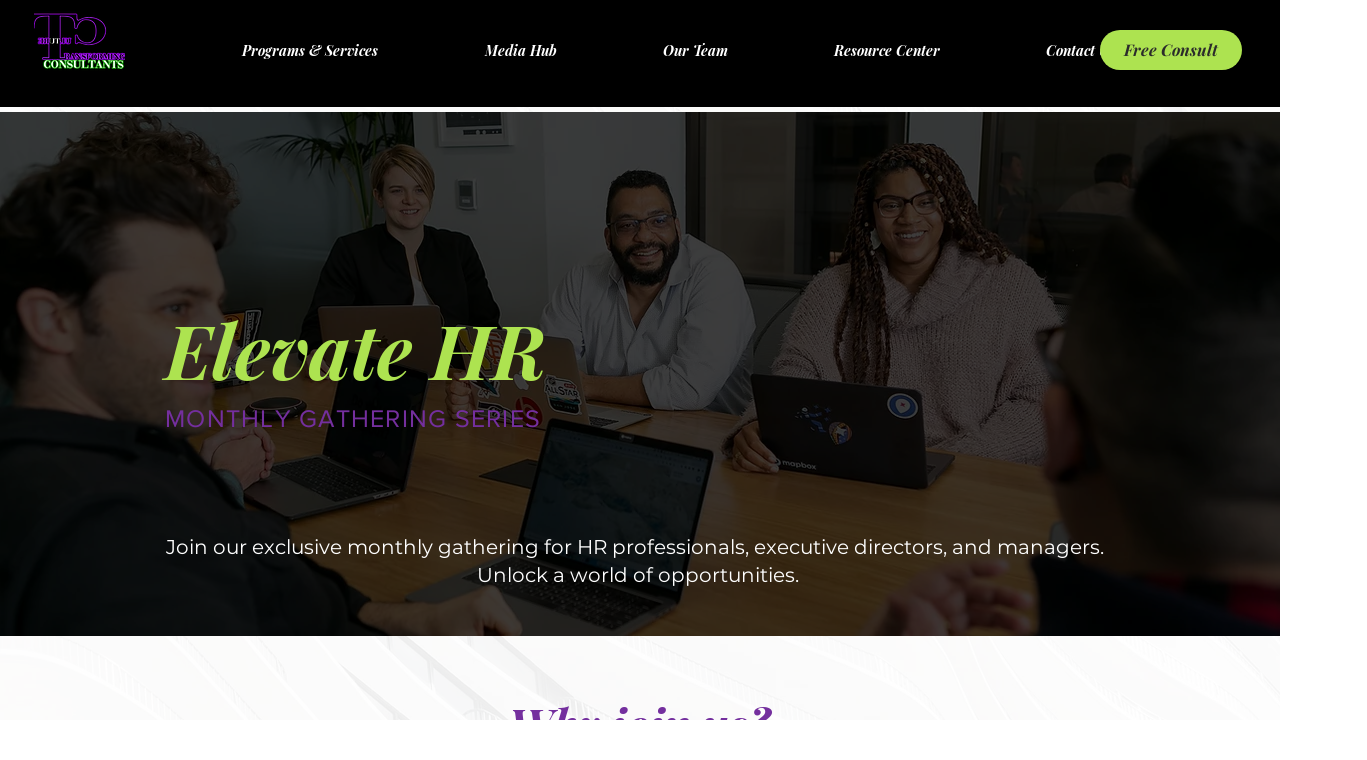

--- FILE ---
content_type: application/javascript; charset=utf-8
request_url: https://wix-tracker.vercel.app/tracker.js?apikey=met_live_U2FsdGVkX1%2BV6rJW3u81BV08j05jCm95zG2FvlMYLuj8mETabJx9RkuZlRk9KUyHIOGLK7NHuiexfk11tQjTQOB0dIDxeWA1DWg5KAMGEcpKc95fdmD2OJkomsrAIHR1&integration=wix&appId=881c142e-ea6d-4c91-8b5a-dd299a34ae81
body_size: 7005
content:
// Metricks v0.0.1 | MIT License
;(function(window, document, pixelFunc, pixelFuncName, pixelEndpoint, versionNumber) {
"use strict";

function ownKeys(object, enumerableOnly) { var keys = Object.keys(object); if (Object.getOwnPropertySymbols) { var symbols = Object.getOwnPropertySymbols(object); if (enumerableOnly) symbols = symbols.filter(function (sym) { return Object.getOwnPropertyDescriptor(object, sym).enumerable; }); keys.push.apply(keys, symbols); } return keys; }

function _objectSpread(target) { for (var i = 1; i < arguments.length; i++) { var source = arguments[i] != null ? arguments[i] : {}; if (i % 2) { ownKeys(Object(source), true).forEach(function (key) { _defineProperty(target, key, source[key]); }); } else if (Object.getOwnPropertyDescriptors) { Object.defineProperties(target, Object.getOwnPropertyDescriptors(source)); } else { ownKeys(Object(source)).forEach(function (key) { Object.defineProperty(target, key, Object.getOwnPropertyDescriptor(source, key)); }); } } return target; }

function _defineProperty(obj, key, value) { if (key in obj) { Object.defineProperty(obj, key, { value: value, enumerable: true, configurable: true, writable: true }); } else { obj[key] = value; } return obj; }

function _readOnlyError(name) { throw new TypeError("\"" + name + "\" is read-only"); }

function _typeof(obj) { "@babel/helpers - typeof"; if (typeof Symbol === "function" && typeof Symbol.iterator === "symbol") { _typeof = function _typeof(obj) { return typeof obj; }; } else { _typeof = function _typeof(obj) { return obj && typeof Symbol === "function" && obj.constructor === Symbol && obj !== Symbol.prototype ? "symbol" : typeof obj; }; } return _typeof(obj); }

function _classCallCheck(instance, Constructor) { if (!(instance instanceof Constructor)) { throw new TypeError("Cannot call a class as a function"); } }

function _defineProperties(target, props) { for (var i = 0; i < props.length; i++) { var descriptor = props[i]; descriptor.enumerable = descriptor.enumerable || false; descriptor.configurable = true; if ("value" in descriptor) descriptor.writable = true; Object.defineProperty(target, descriptor.key, descriptor); } }

function _createClass(Constructor, protoProps, staticProps) { if (protoProps) _defineProperties(Constructor.prototype, protoProps); if (staticProps) _defineProperties(Constructor, staticProps); return Constructor; }

var Config = {
  id: '',
  params: {},
  version: versionNumber,
  queries: {},
  host: 'https://api.metricks.io/api/v1'
};

var Helper = /*#__PURE__*/function () {
  function Helper() {
    _classCallCheck(this, Helper);
  }

  _createClass(Helper, null, [{
    key: "isPresent",
    value: function isPresent(variable) {
      return typeof variable !== "undefined" && variable !== null && variable !== "";
    }
  }, {
    key: "now",
    value: function now() {
      return 1 * new Date();
    }
  }, {
    key: "guid",
    value: function guid() {
      return Config.version + "-xxxxxxxx-".replace(/[x]/g, function (c) {
        var r = Math.random() * 36 | 0,
            v = c == "x" ? r : r & 0x3 | 0x8;
        return v.toString(36);
      }) + (1 * new Date()).toString(36);
    }
  }, {
    key: "gRef",
    value: function gRef() {
      var refCode = "ref";
      var val = "";

      if (Helper.isPresent(Url.getParameterByName(refCode))) {
        val = Url.getParameterByName(refCode);
      } // else if (Helper.isPresent(Cookie.get(refCode))) {
      //   val = Cookie.get(refCode);
      // }


      return val;
    }
  }, {
    key: "gTester",
    value: function gTester() {
      var test = "met_test";
      var val = false;

      if (Helper.isPresent(Url.getParameterByName(test))) {
        val = Url.getParameterByName(test);
      }

      return val;
    }
  }, {
    key: "checkTester",
    value: function checkTester() {
      if (Helper.gTester()) {
        var tester = document.createElement("div");
        tester.classList.add('overlay');
        tester.innerHTML = "<div class=\"metricks-card\" >\n        <div class=\"metricks-card\" style=\"background: #5bb75b;\n        position:absolute;\n        top:0px;\n        font-size: 1.25rem;\n        width: 100%;\n        display: flex;\n        justify-content: center;\n        font-family: Helvetica, Arial, sans-serif;\n        color: white;\n        font-weight: bold; padding: 1rem;\">Metricks script code detected</div>\n    </div>";
        document.body.appendChild(tester);
        return true; //console.log('this is a test');
      }
    }
  }, {
    key: "isBot",
    value: function isBot(userAgent) {
      return /bot|crawler|spider|crawling/i.test(userAgent);
    }
  }, {
    key: "gCookie",
    value: function gCookie() {
      console.log("working");

      if (this.isBot(Browser.userAgent()) === false && Config.id) {
        console.log("not working");

        if (this.isPresent(Helper.gRef())) {
          var headers = new Headers({
            "Content-Type": "application/json"
          });

          if (Config.id) {
            headers.append("Authorization", "Bearer ".concat(Config.id));
          }

          var utms = Cookie.getUtms() || {};
          var ref_code = Helper.gRef();
          var minutes = 0;
          var obj = {
            unique_link: ref_code,
            utms: utms
          };
          var init = {
            headers: headers,
            method: "POST",
            body: JSON.stringify(obj)
          }; // console.log(Config.id);
          // console.log(init);
          // console.log(`${Config.host}/click`);

          fetch("".concat(Config.host, "/click"), init).then(function (resp) {
            return resp.json();
          }).then(function (result) {
            var cookieLife = result.data.cookie_life || 60;
            minutes = cookieLife * 24 * 60;

            if (Cookie.exists("ref") && result.data.overwrite === true) {
              Cookie.set("ref", result.data.affCode, minutes);
              Cookie.set("metrId", result.data.metricksId, minutes);
            } else if (Cookie.exists("ref") && result.data.overwrite === false) {
              Cookie.set("ref", result.data.affCode, minutes);
              Cookie.set("metrId", result.data.metricksId, minutes);
            } else {
              // console.log("cookie do not exist");
              Cookie.set("ref", result.data.affCode, minutes);
              Cookie.set("metrId", result.data.metricksId, minutes);
            } // update the cookie if it exists, if it doesn't, create a new one
            // Cookie.exists('ref') ? Cookie.set('ref', Cookie.get('ref'), minutes) : Cookie.set('ref', Helper.gRef(), minutes);

          });
          return minutes;
        }
      }
    } // reduces all optional data down to a string

  }, {
    key: "optionalData",
    value: function optionalData(data) {
      if (Helper.isPresent(data) === false) {
        return "";
      } else if (_typeof(data) === "object") {
        // runs Helper.optionalData again to reduce to string in case something else was returned
        return Helper.optionalData(JSON.stringify(data));
      } else if (typeof data === "function") {
        // runs the function and calls Helper.optionalData again to reduce further if it isn't a string
        return Helper.optionalData(data());
      } else {
        return String(data);
      }
    }
  }, {
    key: "sendEvent",
    value: function sendEvent(event, method, data) {
      var message = "";
      console.log(Config);

      if (this.isBot(Browser.userAgent()) === false && Config.id) {
        // if (Helper.isPresent(Cookie.get('ref')) || Helper.isPresent(Url.getParameterByName('ref'))) {
        var headers = new Headers({
          "Content-Type": "application/json"
        });

        if (Config.id) {
          headers.append("Authorization", "Bearer ".concat(Config.id));
        }

        var orderId = data.orderId;
        console.log(orderId);
        var init = {
          method: method,
          headers: headers
        };
        var ref_code = Cookie.get("ref") || Url.getParameterByName("ref") || undefined;
        var clickId = Cookie.get("metrId") || undefined;
        var utms = {};

        if (clickId === undefined && Helper.isPresent(Cookie.getUtms())) {
          utms = Cookie.getUtms();
        }

        var body = {};
        body["clickId"] = clickId;
        body["unique_link"] = ref_code;
        body["utms"] = utms;
        body["orderId"] = orderId;

        if (method == "POST" || method == "PUT") {
          init["body"] = JSON.stringify(body);
        }

        fetch("".concat(Config.host, "/wix/direct/conversion"), init).then(function (resp) {
          return resp.json();
        }).then(function (data) {
          var res = "event successfully sent";
          return res;
        }); // }
      } else {
        message = (_readOnlyError("message"), "this is bot");
        return message;
      }
    }
  }]);

  return Helper;
}();

var Browser = /*#__PURE__*/function () {
  function Browser() {
    _classCallCheck(this, Browser);
  }

  _createClass(Browser, null, [{
    key: "nameAndVersion",
    value: function nameAndVersion() {
      // http://stackoverflow.com/questions/5916900/how-can-you-detect-the-version-of-a-browser
      var ua = navigator.userAgent,
          tem,
          M = ua.match(/(opera|chrome|safari|firefox|msie|trident(?=\/))\/?\s*(\d+)/i) || [];

      if (/trident/i.test(M[1])) {
        tem = /\brv[ :]+(\d+)/g.exec(ua) || [];
        return {
          name: 'IE',
          version: tem[1] || ''
        };
      }

      if (M[1] === 'Chrome') {
        tem = ua.match(/\bOPR|Edge\/(\d+)/);

        if (tem != null) {
          return {
            name: 'Opera',
            version: tem[1]
          };
        }
      }

      M = M[2] ? [M[1], M[2]] : [navigator.appName, navigator.appVersion, '-?'];

      if ((tem = ua.match(/version\/(\d+)/i)) != null) {
        M.splice(1, 1, tem[1]);
      }

      return {
        name: M[0],
        version: M[1]
      };
    }
  }, {
    key: "isMobile",
    value: function isMobile() {
      return 'ontouchstart' in window || navigator.maxTouchPoints > 0 || navigator.msMaxTouchPoints > 0;
    }
  }, {
    key: "userAgent",
    value: function userAgent() {
      return window.navigator.userAgent;
    }
  }]);

  return Browser;
}();

var Cookie = /*#__PURE__*/function () {
  function Cookie() {
    _classCallCheck(this, Cookie);
  }

  _createClass(Cookie, null, [{
    key: "prefix",
    value: function prefix() {
      return "__".concat(pixelFuncName, "_");
    }
  }, {
    key: "set",
    value: function set(name, value, minutes) {
      var path = arguments.length > 3 && arguments[3] !== undefined ? arguments[3] : '/';
      var expires = '';

      if (Helper.isPresent(minutes)) {
        var date = new Date();
        date.setTime(date.getTime() + minutes * 60 * 1000);
        expires = "expires=".concat(date.toGMTString(), "; ");
      }

      document.cookie = "".concat(this.prefix()).concat(name, "=").concat(value, "; ").concat(expires, "path=").concat(path, "; SameSite=Lax");
    }
  }, {
    key: "get",
    value: function get(name) {
      var name = "".concat(this.prefix()).concat(name, "=");
      var ca = document.cookie.split(';');

      for (var i = 0; i < ca.length; i++) {
        var c = ca[i];

        while (c.charAt(0) == ' ') {
          c = c.substring(1);
        }

        if (c.indexOf(name) == 0) return c.substring(name.length, c.length);
      }

      return;
    }
  }, {
    key: "delete",
    value: function _delete(name) {
      this.set(name, '', -100);
    }
  }, {
    key: "exists",
    value: function exists(name) {
      return Helper.isPresent(this.get(name));
    }
  }, {
    key: "setUtms",
    value: function setUtms() {
      var utmArray = ['utm_source', 'utm_medium', 'utm_term', 'utm_content', 'utm_campaign'];
      var exists = false;

      for (var i = 0, l = utmArray.length; i < l; i++) {
        if (Helper.isPresent(Url.getParameterByName(utmArray[i]))) {
          exists = true;
          break;
        }
      }

      if (exists) {
        var val,
            save = {};

        for (var i = 0, l = utmArray.length; i < l; i++) {
          val = Url.getParameterByName(utmArray[i]);

          if (Helper.isPresent(val)) {
            save[utmArray[i]] = val;
          }
        }

        this.set('utm', JSON.stringify(save));
      }
    }
  }, {
    key: "getUtms",
    value: function getUtms() {
      if (this.exists('utm')) {
        var utms = JSON.parse(this.get('utm'));
        return utms;
      }
    }
  }, {
    key: "getUtm",
    value: function getUtm(name) {
      if (this.exists('utm')) {
        var utms = JSON.parse(this.get('utm'));
        return name in utms ? utms[name] : '';
      }
    }
  }]);

  return Cookie;
}();

var Url = /*#__PURE__*/function () {
  function Url() {
    _classCallCheck(this, Url);
  }

  _createClass(Url, null, [{
    key: "getParameterByName",
    // http://stackoverflow.com/a/901144/1231563
    value: function getParameterByName(name, url) {
      if (!url) url = window.location.href;
      name = name.replace(/[\[\]]/g, "\\$&");
      var regex = new RegExp("[?&]" + name + "(=([^&#]*)|&|#|$)", "i"),
          results = regex.exec(url);
      if (!results) return null;
      if (!results[2]) return "";
      return decodeURIComponent(results[2].replace(/\+/g, " "));
    }
  }, {
    key: "externalHost",
    value: function externalHost(link) {
      return link.hostname != location.hostname && link.protocol.indexOf("http") === 0;
    } // Extract "GET" parameters from a JS include querystring

  }, {
    key: "getParams",
    value: function getParams(script_name) {
      // Find all script tags
      var scripts = document.getElementsByTagName("script"); // Look through them trying to find ourselves

      for (var i = 0; i < scripts.length; i++) {
        if (scripts[i].src.indexOf("/" + script_name) > -1) {
          // Get an array of key=value strings of params
          var pa = scripts[i].src.split("?").pop().split("&"); // Split each key=value into array, the construct js object

          var p = {};

          for (var j = 0; j < pa.length; j++) {
            var kv = pa[j].split("=");
            p[kv[0]] = kv[1];
          }

          var decoded = decodeURIComponent(p.apikey);
          p.apikey = decoded;
          Config.id = decoded;
          Config.queries = p; // console.log(Config.queries);

          console.log(p.appId);
          window.wixDevelopersAnalytics.register(p.appId, function report(eventName, data) {
            console.log('This is working');
            console.log("New Event: " + eventName + " | Data: " + JSON.stringify(data));

            switch (eventName) {
              case 'PageView':
                Helper.gCookie();
                break;

              case 'Purchase':
                Helper.sendEvent('conversion', 'POST', data);
                break;
            }
          }); // let event = Config.queries.event;
          // console.log(event);
          // if (event) {
          //   window.wixDevelopersAnalytics.register('app-ID', function report(eventName, data) {
          //     switch(eventName) { 
          //     case 'pageview':
          //       Helper.gCookie();
          //       Config.pageLoadOnce = true;
          //       break; 
          //     case 'purchase':
          //       const shop = window.location.host;
          //       const orderId = window.location.pathname.substring(window.location.pathname.lastIndexOf('/') + 1);
          //       // callMyAddToCartFunction(); 
          //       break;
          //     }
          //   })
          // }
          // return p;

          return;
        }
      } // No scripts match


      Config.queries = {}; // return {};
    }
  }, {
    key: "checkParams",
    value: function checkParams() {
      this.getParams("tracker");
      var event = Config.queries.event;
      console.log(event);

      if (event == "detect") {
        Helper.gCookie();
        Config.pageLoadOnce = true;
      } else {
        // let orders = Shopify.getOrders();
        var optional = _objectSpread({
          campaignId: Config.queries.campaignId
        }, orders);

        Helper.sendEvent(event, "POST", optional);
        new Pixel(event, Helper.now(), optional);
      }
    }
  }]);

  return Url;
}();

var Pixel = /*#__PURE__*/function () {
  function Pixel(event, timestamp, optional) {
    _classCallCheck(this, Pixel);

    this.params = [];
    this.event = event;
    this.timestamp = timestamp;
    this.optional = Helper.optionalData(optional);
    this.buildParams();
    this.send();
  }

  _createClass(Pixel, [{
    key: "buildParams",
    value: function buildParams() {
      var attr = this.getAttribute();

      for (var index in attr) {
        if (attr.hasOwnProperty(index)) {
          this.setParam(index, attr[index](index));
        }
      }
    }
  }, {
    key: "getAttribute",
    value: function getAttribute() {
      var _this = this;

      return _objectSpread({
        id: function id() {
          return Config.id;
        },
        // website Id
        ref: function ref() {
          return Cookie.get('ref');
        },
        // referral code
        ev: function ev() {
          return _this.event;
        },
        // event being triggered
        ed: function ed() {
          return _this.optional;
        },
        // any event data to pass along
        v: function v() {
          return Config.version;
        },
        // tracker.js version
        dl: function dl() {
          return window.location.href;
        },
        // document location
        rl: function rl() {
          return document.referrer;
        },
        // referrer location
        ts: function ts() {
          return _this.timestamp;
        },
        // timestamp when event was triggered
        de: function de() {
          return document.characterSet;
        },
        // document encoding
        sr: function sr() {
          return window.screen.width + 'x' + window.screen.height;
        },
        // screen resolution
        vp: function vp() {
          return window.innerWidth + 'x' + window.innerHeight;
        },
        // viewport size
        cd: function cd() {
          return window.screen.colorDepth;
        },
        // color depth
        dt: function dt() {
          return document.title;
        },
        // document title
        bn: function bn() {
          return Browser.nameAndVersion();
        },
        // browser name and version number
        md: function md() {
          return Browser.isMobile();
        },
        // is a mobile device?
        ua: function ua() {
          return Browser.userAgent();
        },
        // user agent
        tz: function tz() {
          return new Date().getTimezoneOffset();
        },
        // timezone
        tm: function tm() {
          return new Date();
        },
        // DateTime
        utm_source: function utm_source(key) {
          return Cookie.getUtm(key);
        },
        // get the utm source
        utm_medium: function utm_medium(key) {
          return Cookie.getUtm(key);
        },
        // get the utm medium
        utm_term: function utm_term(key) {
          return Cookie.getUtm(key);
        },
        // get the utm term
        utm_content: function utm_content(key) {
          return Cookie.getUtm(key);
        },
        // get the utm content
        utm_campaign: function utm_campaign(key) {
          return Cookie.getUtm(key);
        }
      }, Config.params);
    }
  }, {
    key: "setParam",
    value: function setParam(key, val) {
      if (Helper.isPresent(val)) {
        this.params.push("".concat(key, "=").concat(encodeURIComponent(val)));
      } else {
        this.params.push("".concat(key, "="));
      }
    }
  }, {
    key: "send",
    value: function send() {
      window.navigator.sendBeacon ? this.sendBeacon() : this.sendImage();
    }
  }, {
    key: "sendBeacon",
    value: function sendBeacon() {
      window.navigator.sendBeacon(this.getSourceUrl());
    }
  }, {
    key: "sendImage",
    value: function sendImage() {
      this.img = document.createElement('img');
      this.img.src = this.getSourceUrl();
      this.img.style.display = 'none';
      this.img.width = '1';
      this.img.height = '1';
      document.getElementsByTagName('body')[0].appendChild(this.img);
    }
  }, {
    key: "getSourceUrl",
    value: function getSourceUrl() {
      return "".concat(pixelEndpoint, "?").concat(this.params.join('&'));
    }
  }]);

  return Pixel;
}(); // save any utms through as session cookies


Cookie.setUtms(); //document.body.innerHTML = Helper.checkTester();

Helper.checkTester();
Url.getParams("tracker"); // process the queue and future incoming commands
// pixelFunc.process = function(method, value, optional) {
//   if(method === 'event') {
//     if(value === 'detect' && !Config.pageLoadOnce) {
//       console.log('getting cookie');
//       Helper.gCookie()
//       Config.pageLoadOnce = true;
//       // new Pixel(value, pixelFunc.t, optional);
//     } else if(value !== 'pageload' && value !== 'pageclose') {
//       Helper.sendEvent(value, 'POST');
//       // new Pixel(value, Helper.now(), optional);
//     }
//   }
// }
// pixelFunc.affiliateId = Helper.gRef();
// run the queued calls from the snippet to be processed
// for (var i = 0, l = pixelFunc.queue.length; i < l; i++) {
//   pixelFunc.process.apply(pixelFunc, pixelFunc.queue[i]);
// }
// https://github.com/GoogleChromeLabs/page-lifecycle/blob/master/src/Lifecycle.mjs
// Safari does not reliably fire the `pagehide` or `visibilitychange`

var isSafari = (typeof safari === "undefined" ? "undefined" : _typeof(safari)) === 'object' && safari.pushNotification;
var isPageHideSupported = ('onpageshow' in self); // IE9-10 do not support the pagehide event, so we fall back to unload
// pagehide event is more reliable but less broad than unload event for mobile and modern browsers

var pageCloseEvent = isPageHideSupported && !isSafari ? 'pagehide' : 'unload';
window.addEventListener(pageCloseEvent, function () {
  if (!Config.pageCloseOnce) {
    Config.pageCloseOnce = true;
    new Pixel('pageclose', Helper.now(), function () {
      // if a link was clicked in the last 5 seconds that goes to an external host, pass it through as event data
      if (Helper.isPresent(Config.externalHost) && Helper.now() - Config.externalHost.time < 5 * 1000) {
        return Config.externalHost.link;
      }
    });
  }
});

window.onload = function () {
  var aTags = document.getElementsByTagName('a');

  for (var i = 0, l = aTags.length; i < l; i++) {
    aTags[i].addEventListener('click', function (_e) {
      if (Url.externalHost(this)) {
        Config.externalHost = {
          link: this.href,
          time: Helper.now()
        };
      }
    }.bind(aTags[i]));
  }

  var dataAttributes = document.querySelectorAll('[data-metr-event]');

  for (var i = 0, l = dataAttributes.length; i < l; i++) {
    dataAttributes[i].addEventListener('click', function (_e) {
      var event = this.getAttribute('data-metr-event');

      if (event) {
        Helper.sendEvent(event, 'POST', this.getAttribute('data-metr-data'));
        new Pixel(event, Helper.now(), this.getAttribute('data-metr-data'));
      }
    }.bind(dataAttributes[i]));
  }
};

var Shopify = /*#__PURE__*/function () {
  function Shopify() {
    _classCallCheck(this, Shopify);
  }

  _createClass(Shopify, null, [{
    key: "getOrders",
    value: function getOrders() {
      var order = window.Shopify.checkout;
      var order_details = {
        order_id: order.order_id,
        customer_id: order.customer_id,
        amount: order.total_price,
        total_tax: order.total_tax,
        currency: order.currency,
        email: order.email,
        phone: order.phone || "",
        language: order.customer_locale
      };
      return order_details;
    }
  }, {
    key: "getLeads",
    value: function getLeads() {
      var lead = window.Shopify.checkout;
      var lead_details = {
        customer_id: lead.customer_id,
        email: lead.email,
        phone: lead.phone,
        language: lead.customer_locale
      };
      return lead_details;
    }
  }]);

  return Shopify;
}();
}(window, document, window["metr"], "metr", "/pixel.gif", 1));
